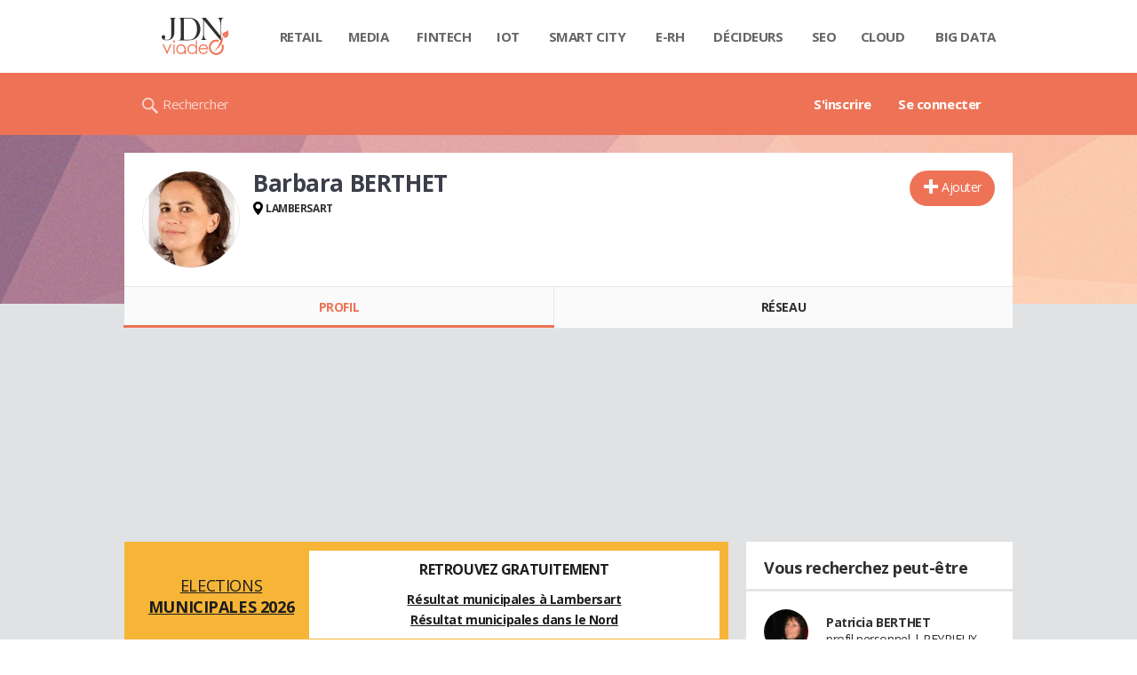

--- FILE ---
content_type: image/svg+xml
request_url: https://astatic.ccmbg.com/ccmcms_journaldunet/dist/public/public-assets/bundles/ccmbenchmarkccmcms/img/footer/logo-copains.svg
body_size: 2214
content:
<svg width="123" height="36" xmlns="http://www.w3.org/2000/svg"><g fill="#E21F32" fill-rule="nonzero"><path d="M.21 28.89V15.58h2.77v13.3zM7.58 17.67c0 .87-.69 1.53-1.61 1.53-.93 0-1.59-.66-1.59-1.53 0-.85.66-1.59 1.59-1.59.92 0 1.6.74 1.6 1.59zM4.59 28.89v-8.66h2.78v8.66H4.59zM17.77 23.58v5.3h-2.74v-4.72c0-1.03-.61-1.71-1.48-1.71-1.09 0-1.8.74-1.8 2.43v4H8.98v-8.65h2.77v.82a3.62 3.62 0 012.67-1.09c2 0 3.35 1.43 3.35 3.62zM25.56 28.52c-.68.37-1.37.63-2.37.63-2.17 0-3.46-1.16-3.46-3.46v-3.27h-1.59v-2.2h1.59v-2.9h2.77v2.9h2.56v2.2H22.5v3.01c0 .9.42 1.27 1.16 1.27.37 0 .9-.13 1.27-.35l.63 2.17z"/><path d="M34.43 25.27h-6.36c.24 1.03.92 1.67 1.88 1.67.63 0 1.37-.16 1.84-1l2.46.5c-.74 1.82-2.32 2.71-4.3 2.71a4.46 4.46 0 01-4.57-4.6c0-2.71 2.06-4.59 4.6-4.59 2.45 0 4.4 1.77 4.45 4.6v.71zm-6.3-1.69h3.56c-.27-.92-.95-1.37-1.74-1.37a1.9 1.9 0 00-1.83 1.37zM41.72 20.17l-.13 2.78h-.5c-1.93 0-2.98 1-2.98 3.25v2.72h-2.78v-8.67h2.78v1.67a3.38 3.38 0 012.98-1.77c.24-.05.42-.03.63.02zM51.15 23.58v5.3H48.4v-4.72c0-1.03-.6-1.71-1.47-1.71-1.09 0-1.8.74-1.8 2.43v4h-2.77v-8.65h2.77v.82a3.62 3.62 0 012.67-1.09c2 0 3.35 1.43 3.35 3.62z"/><g><path d="M6.87 11.35c-.72 1.8-2.62 2.51-3.83 2.51-2.01 0-2.96-.9-2.96-3.3 0-2.43 1.16-7 4.7-7 1.27 0 2.24.5 2.24 1.8 0 .71-.26 1.24-.95 1.24a.99.99 0 01-.76-.34c.31-.16.6-.74.6-1.24 0-.43-.2-.82-.81-.82-1.48 0-2.8 3.54-2.8 6.28 0 1.24.31 2.12 1.6 2.12 1.06 0 2.02-.5 2.62-1.35l.35.1z"/><path d="M11.72 8.95c.06.03.11.03.16.03.61 0 1.5-.4 2.09-.82l.13.37c-.5.55-1.4.95-2.38 1.1-.2 2.5-1.55 4.08-3.22 4.08-1.24 0-2.16-.59-2.16-2.14 0-1.56.92-4.78 3.7-4.78 1.13 0 1.68.74 1.68 2.16zm-1.13.74c-.3-.08-.37-.29-.37-.55 0-.37.18-.61.42-.74-.02-.56-.16-.8-.5-.8-.95 0-1.8 2.46-1.8 3.78 0 .9.19 1.08.7 1.08.62.03 1.31-1.18 1.55-2.77z"/><path d="M15.4 6.42l-.22 1c.4-.34.9-.58 1.59-.58.92 0 1.64.53 1.64 2.14 0 1.82-.72 4.75-3.3 4.75-.7 0-1-.24-1.14-.47l-.71 3.27-2.04.48 2.22-10.6h1.96zm1.16 2.5c0-1.02-.43-1.1-.69-1.1-.29 0-.69.23-.92.66l-.8 3.77c.06.16.22.32.5.32 1.43 0 1.9-2.38 1.9-3.64zM25.2 6.92l-.98 4.57c-.06.18-.06.31-.06.42 0 .37.19.58.56.58.53 0 .9-.58 1.08-1.27h.55c-.76 2.2-1.98 2.49-2.72 2.49-.76 0-1.24-.43-1.32-1.25-.42.61-1.05 1.25-2 1.25-.93 0-1.8-.56-1.8-2.17 0-1.82 1.11-4.73 3.46-4.73.77 0 1.08.3 1.08.69v.1l.16-.7h1.98v.02zm-4.66 4.46c0 1.03.43 1.06.7 1.06.39 0 .94-.4 1.1-1.2l.63-3.03c0-.16-.13-.5-.55-.5-1.14-.03-1.88 2.4-1.88 3.67z"/><path d="M28.68 6.92l-.98 4.57c-.05.18-.05.31-.05.42 0 .37.18.5.55.5.53 0 1-.5 1.22-1.19h.55c-.76 2.2-2.11 2.49-2.82 2.49-.82 0-1.46-.48-1.46-1.62 0-.26.06-.55.11-.87l.92-4.33h1.96v.03zm-.6-2.88c.57 0 1.07.48 1.07 1.08 0 .58-.47 1.06-1.08 1.06-.58 0-1.06-.48-1.06-1.06a1.05 1.05 0 011.06-1.08z"/><path d="M32.8 8.08c-.48 0-.85.56-1.06 1.24l-.92 4.33h-1.93l1.43-6.73h1.92l-.16.71a2.06 2.06 0 011.59-.76c.87 0 1.5.44 1.5 1.53 0 1.08-.63 2.72-.63 3.48 0 .35.13.56.53.56.58 0 .84-.48 1.13-1.2h.56c-.77 2.23-1.8 2.5-2.51 2.5-1.16 0-1.58-.77-1.58-1.54 0-.92.6-2.56.6-3.43.03-.45-.13-.69-.47-.69z"/><path d="M40.14 6.5c.16 3.48.29 4.01.29 4.9 0 1.75-1.59 2.33-2.7 2.33-1.37 0-1.95-.9-1.95-1.71 0-.61.34-1.09.71-1.25a20.33 20.33 0 001.67-3.98l1.98-.3zm-3.28 5.41c-.13 0-.29-.05-.37-.19 0 .64.24.96.82.96s1.16-.32 1.16-1.25c0-.7-.13-1.1-.26-3.2-.26.88-.63 1.7-1.08 2.54a.5.5 0 01.32.48c0 .32-.24.66-.59.66zM48.88 11.49c-.03.13-.05.26-.05.4 0 .31.13.52.55.52.24 0 .34-.05.42-.08-.08.95-.76 1.4-1.48 1.4-.68 0-1.24-.34-1.4-1.1-.4.57-1.02 1.1-1.9 1.1-.92 0-1.8-.55-1.8-2.16 0-1.83 1.12-4.73 3.47-4.73.76 0 1.08.29 1.08.69v.05l.66-3.1 1.98-.25-1.53 7.26zm-1.24-3.33c-.03-.16-.16-.48-.56-.48-1.13 0-1.87 2.43-1.87 3.7 0 1.03.42 1.06.69 1.06.34 0 .9-.32 1.05-.98l.69-3.3zM51.92 3.56c.55 0 .87.37.87.9 0 .72-.61 1.61-1.64 2.27-.1-.05-.13-.13-.13-.18l.66-.95c0-.08-.05-.16-.16-.24-.34-.21-.58-.47-.58-.84 0-.5.42-.96.98-.96z"/></g><g><path d="M98.02 6.76l-.97 4.57c-.06.18-.06.32-.06.42 0 .37.19.58.56.58.53 0 .9-.58 1.08-1.27h.55c-.76 2.2-1.98 2.49-2.72 2.49-.76 0-1.24-.43-1.32-1.24-.42.6-1.05 1.24-2 1.24-.93 0-1.8-.56-1.8-2.17 0-1.82 1.11-4.73 3.46-4.73.77 0 1.08.3 1.08.7v.12l.16-.71h1.98zm-4.65 4.46c0 1.03.43 1.06.7 1.06.39 0 .94-.4 1.1-1.19l.63-3.04c0-.15-.13-.5-.55-.5-1.14-.02-1.88 2.4-1.88 3.67z"/><path d="M104.02 7.66c0 2.16-1.09 5.91-3.83 5.91-1.03 0-1.67-.52-1.67-1.58 0-.16.03-.4.08-.64l.98-4.56h1.93l-.98 4.56c-.05.19-.08.37-.08.48 0 .26.13.45.45.45 1.32 0 2.32-3.01 2.32-4.49-.05.1-.31.13-.42.13-.31 0-.47-.4-.47-.68 0-.43.26-.74.84-.74.66 0 .85.58.85 1.16zM110.7 6.76l-.98 4.57c-.05.18-.05.32-.05.42 0 .37.18.58.55.58.53 0 .9-.58 1.09-1.27h.55c-.77 2.2-1.98 2.49-2.72 2.49-.77 0-1.24-.43-1.32-1.24-.42.6-1.06 1.24-2 1.24-.93 0-1.8-.56-1.8-2.17 0-1.82 1.1-4.73 3.46-4.73.76 0 1.08.3 1.08.7v.12l.16-.71h1.98zm-4.65 4.46c0 1.03.42 1.06.69 1.06.4 0 .95-.4 1.1-1.19l.64-3.04c0-.15-.13-.5-.55-.5-1.14-.02-1.88 2.4-1.88 3.67z"/><path d="M114.71 7.92c-.47 0-.84.56-1.05 1.24l-.93 4.33h-1.93l1.43-6.73h1.93l-.16.71a2.06 2.06 0 011.58-.76c.87 0 1.5.45 1.5 1.53s-.63 2.72-.63 3.48c0 .35.14.56.53.56.58 0 .85-.48 1.14-1.19h.55c-.76 2.22-1.8 2.48-2.5 2.48-1.17 0-1.59-.76-1.59-1.53 0-.92.6-2.56.6-3.43 0-.45-.15-.69-.47-.69z"/><path d="M120.05 11.33a1.5 1.5 0 00-.08.47c0 .3.1.48.47.48.1 0 .24 0 .35-.05-.37 1.16-.98 1.32-1.43 1.32-.95 0-1.35-.66-1.35-1.53 0-.24.03-.48.08-.72l.87-4.04h-.45l.11-.53h.45l.4-1.84 1.98-.27s-.22.93-.45 2.14h.82l-.11.53h-.82l-.84 4.04z"/></g><path d="M71.54 0a19.4 19.4 0 00-10.75 35.57l3.96-3.96a13.98 13.98 0 01-7.18-12.2 13.97 13.97 0 1125.59 7.74l-2.86-2.86a10.08 10.08 0 00-8.8-14.97 10.08 10.08 0 00-3.87 19.36c1.19.5 2.5.76 3.88.76 1.37 0 2.7-.29 3.88-.76l2.93 2.93 3.96 3.96A19.4 19.4 0 0071.53 0zm-4.86 19.4a4.9 4.9 0 119.78.02 4.9 4.9 0 01-9.78-.01z"/><g><path d="M101.59 28.78H98.8v-.82a3.62 3.62 0 01-2.66 1.09c-2.04 0-3.38-1.43-3.38-3.62v-5.3h2.74v4.72c0 1.03.61 1.72 1.48 1.72 1.09 0 1.8-.74 1.8-2.43v-4.02h2.77v8.66h.03zM109.48 28.41c-.68.37-1.37.64-2.37.64-2.17 0-3.46-1.16-3.46-3.46V22.3h-1.59v-2.19h1.59v-2.9h2.77v2.9h2.56v2.2h-2.56v3c0 .9.42 1.27 1.16 1.27.37 0 .9-.13 1.27-.34l.63 2.16z"/><path d="M118.36 25.17h-6.37c.24 1.03.93 1.66 1.88 1.66.63 0 1.37-.16 1.85-1l2.45.5c-.74 1.82-2.32 2.72-4.3 2.72a4.46 4.46 0 01-4.57-4.6c0-2.72 2.06-4.6 4.6-4.6 2.45 0 4.4 1.78 4.46 4.6v.72zm-6.32-1.7h3.57c-.26-.92-.95-1.37-1.74-1.37a1.9 1.9 0 00-1.83 1.38z"/></g></g></svg>